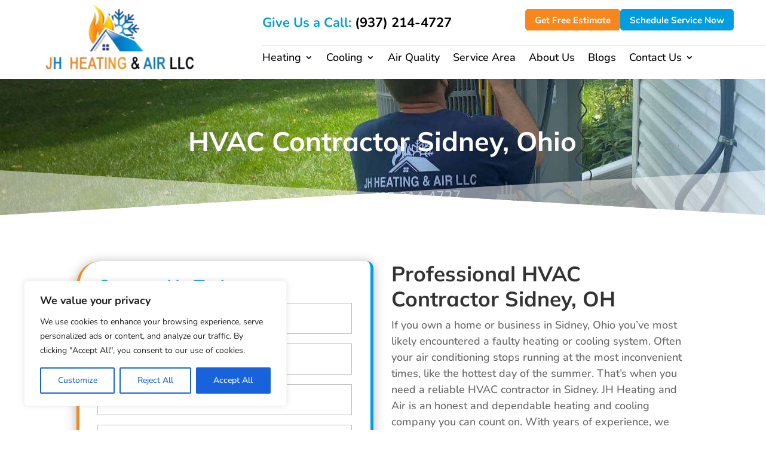

--- FILE ---
content_type: text/html; charset=utf-8
request_url: https://www.google.com/recaptcha/api2/anchor?ar=1&k=6Lf-Qe0qAAAAAEMFkMFtwvMwBXHsGTvJDbChmcU8&co=aHR0cHM6Ly9qaGhlYXRpbmdhbmRhaXIuY29tOjQ0Mw..&hl=en&v=PoyoqOPhxBO7pBk68S4YbpHZ&theme=light&size=normal&anchor-ms=20000&execute-ms=30000&cb=139l3nr9gkjp
body_size: 49517
content:
<!DOCTYPE HTML><html dir="ltr" lang="en"><head><meta http-equiv="Content-Type" content="text/html; charset=UTF-8">
<meta http-equiv="X-UA-Compatible" content="IE=edge">
<title>reCAPTCHA</title>
<style type="text/css">
/* cyrillic-ext */
@font-face {
  font-family: 'Roboto';
  font-style: normal;
  font-weight: 400;
  font-stretch: 100%;
  src: url(//fonts.gstatic.com/s/roboto/v48/KFO7CnqEu92Fr1ME7kSn66aGLdTylUAMa3GUBHMdazTgWw.woff2) format('woff2');
  unicode-range: U+0460-052F, U+1C80-1C8A, U+20B4, U+2DE0-2DFF, U+A640-A69F, U+FE2E-FE2F;
}
/* cyrillic */
@font-face {
  font-family: 'Roboto';
  font-style: normal;
  font-weight: 400;
  font-stretch: 100%;
  src: url(//fonts.gstatic.com/s/roboto/v48/KFO7CnqEu92Fr1ME7kSn66aGLdTylUAMa3iUBHMdazTgWw.woff2) format('woff2');
  unicode-range: U+0301, U+0400-045F, U+0490-0491, U+04B0-04B1, U+2116;
}
/* greek-ext */
@font-face {
  font-family: 'Roboto';
  font-style: normal;
  font-weight: 400;
  font-stretch: 100%;
  src: url(//fonts.gstatic.com/s/roboto/v48/KFO7CnqEu92Fr1ME7kSn66aGLdTylUAMa3CUBHMdazTgWw.woff2) format('woff2');
  unicode-range: U+1F00-1FFF;
}
/* greek */
@font-face {
  font-family: 'Roboto';
  font-style: normal;
  font-weight: 400;
  font-stretch: 100%;
  src: url(//fonts.gstatic.com/s/roboto/v48/KFO7CnqEu92Fr1ME7kSn66aGLdTylUAMa3-UBHMdazTgWw.woff2) format('woff2');
  unicode-range: U+0370-0377, U+037A-037F, U+0384-038A, U+038C, U+038E-03A1, U+03A3-03FF;
}
/* math */
@font-face {
  font-family: 'Roboto';
  font-style: normal;
  font-weight: 400;
  font-stretch: 100%;
  src: url(//fonts.gstatic.com/s/roboto/v48/KFO7CnqEu92Fr1ME7kSn66aGLdTylUAMawCUBHMdazTgWw.woff2) format('woff2');
  unicode-range: U+0302-0303, U+0305, U+0307-0308, U+0310, U+0312, U+0315, U+031A, U+0326-0327, U+032C, U+032F-0330, U+0332-0333, U+0338, U+033A, U+0346, U+034D, U+0391-03A1, U+03A3-03A9, U+03B1-03C9, U+03D1, U+03D5-03D6, U+03F0-03F1, U+03F4-03F5, U+2016-2017, U+2034-2038, U+203C, U+2040, U+2043, U+2047, U+2050, U+2057, U+205F, U+2070-2071, U+2074-208E, U+2090-209C, U+20D0-20DC, U+20E1, U+20E5-20EF, U+2100-2112, U+2114-2115, U+2117-2121, U+2123-214F, U+2190, U+2192, U+2194-21AE, U+21B0-21E5, U+21F1-21F2, U+21F4-2211, U+2213-2214, U+2216-22FF, U+2308-230B, U+2310, U+2319, U+231C-2321, U+2336-237A, U+237C, U+2395, U+239B-23B7, U+23D0, U+23DC-23E1, U+2474-2475, U+25AF, U+25B3, U+25B7, U+25BD, U+25C1, U+25CA, U+25CC, U+25FB, U+266D-266F, U+27C0-27FF, U+2900-2AFF, U+2B0E-2B11, U+2B30-2B4C, U+2BFE, U+3030, U+FF5B, U+FF5D, U+1D400-1D7FF, U+1EE00-1EEFF;
}
/* symbols */
@font-face {
  font-family: 'Roboto';
  font-style: normal;
  font-weight: 400;
  font-stretch: 100%;
  src: url(//fonts.gstatic.com/s/roboto/v48/KFO7CnqEu92Fr1ME7kSn66aGLdTylUAMaxKUBHMdazTgWw.woff2) format('woff2');
  unicode-range: U+0001-000C, U+000E-001F, U+007F-009F, U+20DD-20E0, U+20E2-20E4, U+2150-218F, U+2190, U+2192, U+2194-2199, U+21AF, U+21E6-21F0, U+21F3, U+2218-2219, U+2299, U+22C4-22C6, U+2300-243F, U+2440-244A, U+2460-24FF, U+25A0-27BF, U+2800-28FF, U+2921-2922, U+2981, U+29BF, U+29EB, U+2B00-2BFF, U+4DC0-4DFF, U+FFF9-FFFB, U+10140-1018E, U+10190-1019C, U+101A0, U+101D0-101FD, U+102E0-102FB, U+10E60-10E7E, U+1D2C0-1D2D3, U+1D2E0-1D37F, U+1F000-1F0FF, U+1F100-1F1AD, U+1F1E6-1F1FF, U+1F30D-1F30F, U+1F315, U+1F31C, U+1F31E, U+1F320-1F32C, U+1F336, U+1F378, U+1F37D, U+1F382, U+1F393-1F39F, U+1F3A7-1F3A8, U+1F3AC-1F3AF, U+1F3C2, U+1F3C4-1F3C6, U+1F3CA-1F3CE, U+1F3D4-1F3E0, U+1F3ED, U+1F3F1-1F3F3, U+1F3F5-1F3F7, U+1F408, U+1F415, U+1F41F, U+1F426, U+1F43F, U+1F441-1F442, U+1F444, U+1F446-1F449, U+1F44C-1F44E, U+1F453, U+1F46A, U+1F47D, U+1F4A3, U+1F4B0, U+1F4B3, U+1F4B9, U+1F4BB, U+1F4BF, U+1F4C8-1F4CB, U+1F4D6, U+1F4DA, U+1F4DF, U+1F4E3-1F4E6, U+1F4EA-1F4ED, U+1F4F7, U+1F4F9-1F4FB, U+1F4FD-1F4FE, U+1F503, U+1F507-1F50B, U+1F50D, U+1F512-1F513, U+1F53E-1F54A, U+1F54F-1F5FA, U+1F610, U+1F650-1F67F, U+1F687, U+1F68D, U+1F691, U+1F694, U+1F698, U+1F6AD, U+1F6B2, U+1F6B9-1F6BA, U+1F6BC, U+1F6C6-1F6CF, U+1F6D3-1F6D7, U+1F6E0-1F6EA, U+1F6F0-1F6F3, U+1F6F7-1F6FC, U+1F700-1F7FF, U+1F800-1F80B, U+1F810-1F847, U+1F850-1F859, U+1F860-1F887, U+1F890-1F8AD, U+1F8B0-1F8BB, U+1F8C0-1F8C1, U+1F900-1F90B, U+1F93B, U+1F946, U+1F984, U+1F996, U+1F9E9, U+1FA00-1FA6F, U+1FA70-1FA7C, U+1FA80-1FA89, U+1FA8F-1FAC6, U+1FACE-1FADC, U+1FADF-1FAE9, U+1FAF0-1FAF8, U+1FB00-1FBFF;
}
/* vietnamese */
@font-face {
  font-family: 'Roboto';
  font-style: normal;
  font-weight: 400;
  font-stretch: 100%;
  src: url(//fonts.gstatic.com/s/roboto/v48/KFO7CnqEu92Fr1ME7kSn66aGLdTylUAMa3OUBHMdazTgWw.woff2) format('woff2');
  unicode-range: U+0102-0103, U+0110-0111, U+0128-0129, U+0168-0169, U+01A0-01A1, U+01AF-01B0, U+0300-0301, U+0303-0304, U+0308-0309, U+0323, U+0329, U+1EA0-1EF9, U+20AB;
}
/* latin-ext */
@font-face {
  font-family: 'Roboto';
  font-style: normal;
  font-weight: 400;
  font-stretch: 100%;
  src: url(//fonts.gstatic.com/s/roboto/v48/KFO7CnqEu92Fr1ME7kSn66aGLdTylUAMa3KUBHMdazTgWw.woff2) format('woff2');
  unicode-range: U+0100-02BA, U+02BD-02C5, U+02C7-02CC, U+02CE-02D7, U+02DD-02FF, U+0304, U+0308, U+0329, U+1D00-1DBF, U+1E00-1E9F, U+1EF2-1EFF, U+2020, U+20A0-20AB, U+20AD-20C0, U+2113, U+2C60-2C7F, U+A720-A7FF;
}
/* latin */
@font-face {
  font-family: 'Roboto';
  font-style: normal;
  font-weight: 400;
  font-stretch: 100%;
  src: url(//fonts.gstatic.com/s/roboto/v48/KFO7CnqEu92Fr1ME7kSn66aGLdTylUAMa3yUBHMdazQ.woff2) format('woff2');
  unicode-range: U+0000-00FF, U+0131, U+0152-0153, U+02BB-02BC, U+02C6, U+02DA, U+02DC, U+0304, U+0308, U+0329, U+2000-206F, U+20AC, U+2122, U+2191, U+2193, U+2212, U+2215, U+FEFF, U+FFFD;
}
/* cyrillic-ext */
@font-face {
  font-family: 'Roboto';
  font-style: normal;
  font-weight: 500;
  font-stretch: 100%;
  src: url(//fonts.gstatic.com/s/roboto/v48/KFO7CnqEu92Fr1ME7kSn66aGLdTylUAMa3GUBHMdazTgWw.woff2) format('woff2');
  unicode-range: U+0460-052F, U+1C80-1C8A, U+20B4, U+2DE0-2DFF, U+A640-A69F, U+FE2E-FE2F;
}
/* cyrillic */
@font-face {
  font-family: 'Roboto';
  font-style: normal;
  font-weight: 500;
  font-stretch: 100%;
  src: url(//fonts.gstatic.com/s/roboto/v48/KFO7CnqEu92Fr1ME7kSn66aGLdTylUAMa3iUBHMdazTgWw.woff2) format('woff2');
  unicode-range: U+0301, U+0400-045F, U+0490-0491, U+04B0-04B1, U+2116;
}
/* greek-ext */
@font-face {
  font-family: 'Roboto';
  font-style: normal;
  font-weight: 500;
  font-stretch: 100%;
  src: url(//fonts.gstatic.com/s/roboto/v48/KFO7CnqEu92Fr1ME7kSn66aGLdTylUAMa3CUBHMdazTgWw.woff2) format('woff2');
  unicode-range: U+1F00-1FFF;
}
/* greek */
@font-face {
  font-family: 'Roboto';
  font-style: normal;
  font-weight: 500;
  font-stretch: 100%;
  src: url(//fonts.gstatic.com/s/roboto/v48/KFO7CnqEu92Fr1ME7kSn66aGLdTylUAMa3-UBHMdazTgWw.woff2) format('woff2');
  unicode-range: U+0370-0377, U+037A-037F, U+0384-038A, U+038C, U+038E-03A1, U+03A3-03FF;
}
/* math */
@font-face {
  font-family: 'Roboto';
  font-style: normal;
  font-weight: 500;
  font-stretch: 100%;
  src: url(//fonts.gstatic.com/s/roboto/v48/KFO7CnqEu92Fr1ME7kSn66aGLdTylUAMawCUBHMdazTgWw.woff2) format('woff2');
  unicode-range: U+0302-0303, U+0305, U+0307-0308, U+0310, U+0312, U+0315, U+031A, U+0326-0327, U+032C, U+032F-0330, U+0332-0333, U+0338, U+033A, U+0346, U+034D, U+0391-03A1, U+03A3-03A9, U+03B1-03C9, U+03D1, U+03D5-03D6, U+03F0-03F1, U+03F4-03F5, U+2016-2017, U+2034-2038, U+203C, U+2040, U+2043, U+2047, U+2050, U+2057, U+205F, U+2070-2071, U+2074-208E, U+2090-209C, U+20D0-20DC, U+20E1, U+20E5-20EF, U+2100-2112, U+2114-2115, U+2117-2121, U+2123-214F, U+2190, U+2192, U+2194-21AE, U+21B0-21E5, U+21F1-21F2, U+21F4-2211, U+2213-2214, U+2216-22FF, U+2308-230B, U+2310, U+2319, U+231C-2321, U+2336-237A, U+237C, U+2395, U+239B-23B7, U+23D0, U+23DC-23E1, U+2474-2475, U+25AF, U+25B3, U+25B7, U+25BD, U+25C1, U+25CA, U+25CC, U+25FB, U+266D-266F, U+27C0-27FF, U+2900-2AFF, U+2B0E-2B11, U+2B30-2B4C, U+2BFE, U+3030, U+FF5B, U+FF5D, U+1D400-1D7FF, U+1EE00-1EEFF;
}
/* symbols */
@font-face {
  font-family: 'Roboto';
  font-style: normal;
  font-weight: 500;
  font-stretch: 100%;
  src: url(//fonts.gstatic.com/s/roboto/v48/KFO7CnqEu92Fr1ME7kSn66aGLdTylUAMaxKUBHMdazTgWw.woff2) format('woff2');
  unicode-range: U+0001-000C, U+000E-001F, U+007F-009F, U+20DD-20E0, U+20E2-20E4, U+2150-218F, U+2190, U+2192, U+2194-2199, U+21AF, U+21E6-21F0, U+21F3, U+2218-2219, U+2299, U+22C4-22C6, U+2300-243F, U+2440-244A, U+2460-24FF, U+25A0-27BF, U+2800-28FF, U+2921-2922, U+2981, U+29BF, U+29EB, U+2B00-2BFF, U+4DC0-4DFF, U+FFF9-FFFB, U+10140-1018E, U+10190-1019C, U+101A0, U+101D0-101FD, U+102E0-102FB, U+10E60-10E7E, U+1D2C0-1D2D3, U+1D2E0-1D37F, U+1F000-1F0FF, U+1F100-1F1AD, U+1F1E6-1F1FF, U+1F30D-1F30F, U+1F315, U+1F31C, U+1F31E, U+1F320-1F32C, U+1F336, U+1F378, U+1F37D, U+1F382, U+1F393-1F39F, U+1F3A7-1F3A8, U+1F3AC-1F3AF, U+1F3C2, U+1F3C4-1F3C6, U+1F3CA-1F3CE, U+1F3D4-1F3E0, U+1F3ED, U+1F3F1-1F3F3, U+1F3F5-1F3F7, U+1F408, U+1F415, U+1F41F, U+1F426, U+1F43F, U+1F441-1F442, U+1F444, U+1F446-1F449, U+1F44C-1F44E, U+1F453, U+1F46A, U+1F47D, U+1F4A3, U+1F4B0, U+1F4B3, U+1F4B9, U+1F4BB, U+1F4BF, U+1F4C8-1F4CB, U+1F4D6, U+1F4DA, U+1F4DF, U+1F4E3-1F4E6, U+1F4EA-1F4ED, U+1F4F7, U+1F4F9-1F4FB, U+1F4FD-1F4FE, U+1F503, U+1F507-1F50B, U+1F50D, U+1F512-1F513, U+1F53E-1F54A, U+1F54F-1F5FA, U+1F610, U+1F650-1F67F, U+1F687, U+1F68D, U+1F691, U+1F694, U+1F698, U+1F6AD, U+1F6B2, U+1F6B9-1F6BA, U+1F6BC, U+1F6C6-1F6CF, U+1F6D3-1F6D7, U+1F6E0-1F6EA, U+1F6F0-1F6F3, U+1F6F7-1F6FC, U+1F700-1F7FF, U+1F800-1F80B, U+1F810-1F847, U+1F850-1F859, U+1F860-1F887, U+1F890-1F8AD, U+1F8B0-1F8BB, U+1F8C0-1F8C1, U+1F900-1F90B, U+1F93B, U+1F946, U+1F984, U+1F996, U+1F9E9, U+1FA00-1FA6F, U+1FA70-1FA7C, U+1FA80-1FA89, U+1FA8F-1FAC6, U+1FACE-1FADC, U+1FADF-1FAE9, U+1FAF0-1FAF8, U+1FB00-1FBFF;
}
/* vietnamese */
@font-face {
  font-family: 'Roboto';
  font-style: normal;
  font-weight: 500;
  font-stretch: 100%;
  src: url(//fonts.gstatic.com/s/roboto/v48/KFO7CnqEu92Fr1ME7kSn66aGLdTylUAMa3OUBHMdazTgWw.woff2) format('woff2');
  unicode-range: U+0102-0103, U+0110-0111, U+0128-0129, U+0168-0169, U+01A0-01A1, U+01AF-01B0, U+0300-0301, U+0303-0304, U+0308-0309, U+0323, U+0329, U+1EA0-1EF9, U+20AB;
}
/* latin-ext */
@font-face {
  font-family: 'Roboto';
  font-style: normal;
  font-weight: 500;
  font-stretch: 100%;
  src: url(//fonts.gstatic.com/s/roboto/v48/KFO7CnqEu92Fr1ME7kSn66aGLdTylUAMa3KUBHMdazTgWw.woff2) format('woff2');
  unicode-range: U+0100-02BA, U+02BD-02C5, U+02C7-02CC, U+02CE-02D7, U+02DD-02FF, U+0304, U+0308, U+0329, U+1D00-1DBF, U+1E00-1E9F, U+1EF2-1EFF, U+2020, U+20A0-20AB, U+20AD-20C0, U+2113, U+2C60-2C7F, U+A720-A7FF;
}
/* latin */
@font-face {
  font-family: 'Roboto';
  font-style: normal;
  font-weight: 500;
  font-stretch: 100%;
  src: url(//fonts.gstatic.com/s/roboto/v48/KFO7CnqEu92Fr1ME7kSn66aGLdTylUAMa3yUBHMdazQ.woff2) format('woff2');
  unicode-range: U+0000-00FF, U+0131, U+0152-0153, U+02BB-02BC, U+02C6, U+02DA, U+02DC, U+0304, U+0308, U+0329, U+2000-206F, U+20AC, U+2122, U+2191, U+2193, U+2212, U+2215, U+FEFF, U+FFFD;
}
/* cyrillic-ext */
@font-face {
  font-family: 'Roboto';
  font-style: normal;
  font-weight: 900;
  font-stretch: 100%;
  src: url(//fonts.gstatic.com/s/roboto/v48/KFO7CnqEu92Fr1ME7kSn66aGLdTylUAMa3GUBHMdazTgWw.woff2) format('woff2');
  unicode-range: U+0460-052F, U+1C80-1C8A, U+20B4, U+2DE0-2DFF, U+A640-A69F, U+FE2E-FE2F;
}
/* cyrillic */
@font-face {
  font-family: 'Roboto';
  font-style: normal;
  font-weight: 900;
  font-stretch: 100%;
  src: url(//fonts.gstatic.com/s/roboto/v48/KFO7CnqEu92Fr1ME7kSn66aGLdTylUAMa3iUBHMdazTgWw.woff2) format('woff2');
  unicode-range: U+0301, U+0400-045F, U+0490-0491, U+04B0-04B1, U+2116;
}
/* greek-ext */
@font-face {
  font-family: 'Roboto';
  font-style: normal;
  font-weight: 900;
  font-stretch: 100%;
  src: url(//fonts.gstatic.com/s/roboto/v48/KFO7CnqEu92Fr1ME7kSn66aGLdTylUAMa3CUBHMdazTgWw.woff2) format('woff2');
  unicode-range: U+1F00-1FFF;
}
/* greek */
@font-face {
  font-family: 'Roboto';
  font-style: normal;
  font-weight: 900;
  font-stretch: 100%;
  src: url(//fonts.gstatic.com/s/roboto/v48/KFO7CnqEu92Fr1ME7kSn66aGLdTylUAMa3-UBHMdazTgWw.woff2) format('woff2');
  unicode-range: U+0370-0377, U+037A-037F, U+0384-038A, U+038C, U+038E-03A1, U+03A3-03FF;
}
/* math */
@font-face {
  font-family: 'Roboto';
  font-style: normal;
  font-weight: 900;
  font-stretch: 100%;
  src: url(//fonts.gstatic.com/s/roboto/v48/KFO7CnqEu92Fr1ME7kSn66aGLdTylUAMawCUBHMdazTgWw.woff2) format('woff2');
  unicode-range: U+0302-0303, U+0305, U+0307-0308, U+0310, U+0312, U+0315, U+031A, U+0326-0327, U+032C, U+032F-0330, U+0332-0333, U+0338, U+033A, U+0346, U+034D, U+0391-03A1, U+03A3-03A9, U+03B1-03C9, U+03D1, U+03D5-03D6, U+03F0-03F1, U+03F4-03F5, U+2016-2017, U+2034-2038, U+203C, U+2040, U+2043, U+2047, U+2050, U+2057, U+205F, U+2070-2071, U+2074-208E, U+2090-209C, U+20D0-20DC, U+20E1, U+20E5-20EF, U+2100-2112, U+2114-2115, U+2117-2121, U+2123-214F, U+2190, U+2192, U+2194-21AE, U+21B0-21E5, U+21F1-21F2, U+21F4-2211, U+2213-2214, U+2216-22FF, U+2308-230B, U+2310, U+2319, U+231C-2321, U+2336-237A, U+237C, U+2395, U+239B-23B7, U+23D0, U+23DC-23E1, U+2474-2475, U+25AF, U+25B3, U+25B7, U+25BD, U+25C1, U+25CA, U+25CC, U+25FB, U+266D-266F, U+27C0-27FF, U+2900-2AFF, U+2B0E-2B11, U+2B30-2B4C, U+2BFE, U+3030, U+FF5B, U+FF5D, U+1D400-1D7FF, U+1EE00-1EEFF;
}
/* symbols */
@font-face {
  font-family: 'Roboto';
  font-style: normal;
  font-weight: 900;
  font-stretch: 100%;
  src: url(//fonts.gstatic.com/s/roboto/v48/KFO7CnqEu92Fr1ME7kSn66aGLdTylUAMaxKUBHMdazTgWw.woff2) format('woff2');
  unicode-range: U+0001-000C, U+000E-001F, U+007F-009F, U+20DD-20E0, U+20E2-20E4, U+2150-218F, U+2190, U+2192, U+2194-2199, U+21AF, U+21E6-21F0, U+21F3, U+2218-2219, U+2299, U+22C4-22C6, U+2300-243F, U+2440-244A, U+2460-24FF, U+25A0-27BF, U+2800-28FF, U+2921-2922, U+2981, U+29BF, U+29EB, U+2B00-2BFF, U+4DC0-4DFF, U+FFF9-FFFB, U+10140-1018E, U+10190-1019C, U+101A0, U+101D0-101FD, U+102E0-102FB, U+10E60-10E7E, U+1D2C0-1D2D3, U+1D2E0-1D37F, U+1F000-1F0FF, U+1F100-1F1AD, U+1F1E6-1F1FF, U+1F30D-1F30F, U+1F315, U+1F31C, U+1F31E, U+1F320-1F32C, U+1F336, U+1F378, U+1F37D, U+1F382, U+1F393-1F39F, U+1F3A7-1F3A8, U+1F3AC-1F3AF, U+1F3C2, U+1F3C4-1F3C6, U+1F3CA-1F3CE, U+1F3D4-1F3E0, U+1F3ED, U+1F3F1-1F3F3, U+1F3F5-1F3F7, U+1F408, U+1F415, U+1F41F, U+1F426, U+1F43F, U+1F441-1F442, U+1F444, U+1F446-1F449, U+1F44C-1F44E, U+1F453, U+1F46A, U+1F47D, U+1F4A3, U+1F4B0, U+1F4B3, U+1F4B9, U+1F4BB, U+1F4BF, U+1F4C8-1F4CB, U+1F4D6, U+1F4DA, U+1F4DF, U+1F4E3-1F4E6, U+1F4EA-1F4ED, U+1F4F7, U+1F4F9-1F4FB, U+1F4FD-1F4FE, U+1F503, U+1F507-1F50B, U+1F50D, U+1F512-1F513, U+1F53E-1F54A, U+1F54F-1F5FA, U+1F610, U+1F650-1F67F, U+1F687, U+1F68D, U+1F691, U+1F694, U+1F698, U+1F6AD, U+1F6B2, U+1F6B9-1F6BA, U+1F6BC, U+1F6C6-1F6CF, U+1F6D3-1F6D7, U+1F6E0-1F6EA, U+1F6F0-1F6F3, U+1F6F7-1F6FC, U+1F700-1F7FF, U+1F800-1F80B, U+1F810-1F847, U+1F850-1F859, U+1F860-1F887, U+1F890-1F8AD, U+1F8B0-1F8BB, U+1F8C0-1F8C1, U+1F900-1F90B, U+1F93B, U+1F946, U+1F984, U+1F996, U+1F9E9, U+1FA00-1FA6F, U+1FA70-1FA7C, U+1FA80-1FA89, U+1FA8F-1FAC6, U+1FACE-1FADC, U+1FADF-1FAE9, U+1FAF0-1FAF8, U+1FB00-1FBFF;
}
/* vietnamese */
@font-face {
  font-family: 'Roboto';
  font-style: normal;
  font-weight: 900;
  font-stretch: 100%;
  src: url(//fonts.gstatic.com/s/roboto/v48/KFO7CnqEu92Fr1ME7kSn66aGLdTylUAMa3OUBHMdazTgWw.woff2) format('woff2');
  unicode-range: U+0102-0103, U+0110-0111, U+0128-0129, U+0168-0169, U+01A0-01A1, U+01AF-01B0, U+0300-0301, U+0303-0304, U+0308-0309, U+0323, U+0329, U+1EA0-1EF9, U+20AB;
}
/* latin-ext */
@font-face {
  font-family: 'Roboto';
  font-style: normal;
  font-weight: 900;
  font-stretch: 100%;
  src: url(//fonts.gstatic.com/s/roboto/v48/KFO7CnqEu92Fr1ME7kSn66aGLdTylUAMa3KUBHMdazTgWw.woff2) format('woff2');
  unicode-range: U+0100-02BA, U+02BD-02C5, U+02C7-02CC, U+02CE-02D7, U+02DD-02FF, U+0304, U+0308, U+0329, U+1D00-1DBF, U+1E00-1E9F, U+1EF2-1EFF, U+2020, U+20A0-20AB, U+20AD-20C0, U+2113, U+2C60-2C7F, U+A720-A7FF;
}
/* latin */
@font-face {
  font-family: 'Roboto';
  font-style: normal;
  font-weight: 900;
  font-stretch: 100%;
  src: url(//fonts.gstatic.com/s/roboto/v48/KFO7CnqEu92Fr1ME7kSn66aGLdTylUAMa3yUBHMdazQ.woff2) format('woff2');
  unicode-range: U+0000-00FF, U+0131, U+0152-0153, U+02BB-02BC, U+02C6, U+02DA, U+02DC, U+0304, U+0308, U+0329, U+2000-206F, U+20AC, U+2122, U+2191, U+2193, U+2212, U+2215, U+FEFF, U+FFFD;
}

</style>
<link rel="stylesheet" type="text/css" href="https://www.gstatic.com/recaptcha/releases/PoyoqOPhxBO7pBk68S4YbpHZ/styles__ltr.css">
<script nonce="mV8RBRvS9PuPJmUiNxJVkQ" type="text/javascript">window['__recaptcha_api'] = 'https://www.google.com/recaptcha/api2/';</script>
<script type="text/javascript" src="https://www.gstatic.com/recaptcha/releases/PoyoqOPhxBO7pBk68S4YbpHZ/recaptcha__en.js" nonce="mV8RBRvS9PuPJmUiNxJVkQ">
      
    </script></head>
<body><div id="rc-anchor-alert" class="rc-anchor-alert"></div>
<input type="hidden" id="recaptcha-token" value="[base64]">
<script type="text/javascript" nonce="mV8RBRvS9PuPJmUiNxJVkQ">
      recaptcha.anchor.Main.init("[\x22ainput\x22,[\x22bgdata\x22,\x22\x22,\[base64]/[base64]/[base64]/[base64]/[base64]/[base64]/[base64]/[base64]/[base64]/[base64]\\u003d\x22,\[base64]\\u003d\x22,\x22woYVPzk/w7VAYMK7w5RcwpHCvsKuGVvCrsK0Wiscw7ciw617STPCvMOYIEPDuTcWCDw4aBIYwodsWjTDlAPDqcKhPSh3BMK5BsKSwrVHWhbDgEjCkGI/w4oVUHLDkMO/woTDrgLDlcOKccOdw5c9GgB/Kh3Dpz1CwrfDh8OUGzfDssKPLARdPcOAw7HDlsKiw6/[base64]/[base64]/[base64]/DhnpZwqbCi8KudcOUUsOmw73DpwzCkHBVw4TDicKoLBLDokcqaCLCjUoCNCJHckzCh2ZawrQOwoknTxVQwpRSLsK8SMKkM8OawpfCu8Kxwq/CnFrChD5cw6VPw7wWKjnClGrCpVMhLsOGw7siVCXDi8O4T8KJBcKwa8KxEMOTw6nDqmDChHvDh0U3McK7YMOqGcOYw4VYDSN7w4xPaQREasO+Z3RDasK5ZWkdw5zCqD8mZzJiPsOAwqsqUiPCrsOOMMO2wp3DnjY4T8Ohw5gFQ8O5aToKwrFCQB/DrcOzMMOHwpzDgnDDkE0dw5tYVsKMwpjCuUBkW8OtwqZIGcKbwqRUw6PCvcKoLwvCt8K6bkvDpAYGw64/[base64]/w7s+w6Yww61qQVDDiydqwr4tw7BpwrbDqMK/BcOKwqfDpAxyw4YLSsOjannCmw9ww4QyIUMww5TCtW1VUMKhcMO0c8K1F8KqakPCmFTDg8OAFsKNJA/CjUvDkMKuGcOZw5pQU8Ksd8KRw5XCkMOhwp4NS8Ouwr3CpwHCuMOiwqvDtcKxPQ4dIAXChRfDsHVQFcKoRT7DjMKswqwXDjhewqnCjMKvJi/DpVEAw7LCmCkbfMKIScKbwpNOwrIKRhAIw5TCqDfCrsOGNkABIzkmeTzCosOZaGDDgm3Ch0JiX8Oww4zDmcKjBgU7w6ocwqTCtxg4eUzCmgsDw4VVwoB7Mm0OL8K0woPDv8KMwpFbw5nDr8KACi7Cv8O/wr5HwoPCnUHCpsOZBDbCvcKxwrl2w5Mbwo7CvsKLw5wCw4rCqlDDhsOIwohsMCXCt8KVejLDgkI6S0LCssOtDsK9WMOAw6R7GcOEw613S0xPKSLCoyo0GBp0w65dTnM9VjYDS3s3w7kUw60DwqQbwrrDuhdCw4o/w4NJQMOBw7MsIMK/GcOow755w4lRTWlhwo1GNcKgw4VMw6rDnlhAw61GV8KeRBt/[base64]/AjPDkyU3G8K/w7Utw7LDpMKqw5HDoMOyw6YVw6ERLsOQwqsgw6VuD8OPw4PCpVfCmcO4w5fDgMO8PMKgWsOqwrhxC8OIWsOkcXXCo8Ktw4PDmhrCiMKewrUvwrfCjcKFwqbCgil8wqnDpsKaOMOmR8KsAsKcBMKjw5xxw4TDmcOJwp7ChsKdwoPDucOmNMK/w6wEwotpMsK2w6MHwq7DoyghfXgnw759wqRSKiV4QcOewrbDlMKtw6jCrTHDjx8AJ8OIccOtT8Oow5DCsMOeUx/DumBNJx/[base64]/TcOnJcK/wpnCo8K9wr7DoQ9gw5XCsMKTAMKfR8KwY8KJGXrCr0fDh8OgNMKWMBYAwo5hwpXCvWrDmG4cFsOuS2vDnnJcwr8QJRvDvwnCtgzCqlfDuMOaw7/DmsOnwpLConjDk2jCl8KXwqVaeMKUw4E3w4/Cl0tSwo56Py/CunjDgcKUwoEFVGLCogXDo8KbQ2jDnU0SC3I5woUsDcKDw5vCjMOBTsKvRjJ6SyYzwoYSw4nCusOlBUtAXsKQw4tDw7RSYjcXI1nDt8KORicJdVfCn8ORwp/ChH/DtsKiSiBgWjzDkcKnAyDCk8OOw4nDnAjDpxUUXcKFwpBXw7HDlCAAwoLDm1ZjBcOmw5AuwrwawrBkC8KQMMKbQMKyOMK8wrQZw6Edw7ErAsKmLsK9UMOXw7HCs8KywrvDlANSw6/DkmgyRcOAU8KBacKuccOxTxYvR8Opw6LDhcO4wp/CscKdenhmdcKWGV93wrjDtMKNwpbChsOmKcOrEkVwaAw3X05wdMKRYsK5woTChsKIwoACw4zDqsK+w6hFVcKLMsOkccORwop+w4HCjsOBwr/[base64]/w6U+Kx/[base64]/Coz4WUMKjfkjCtMOvMsKMRHtVM8Ojw5gTw48Yw73DmizDhAJiwoQBY0XCs8Obw57DscKKwqAYb2Aqw7xgw5bDjMOVw5Y5wosBwojCpGgQw7Ngw71Gw5Eyw6BBw7/CisKeOXLCs11+wrRXXV0kwqPCrMOrHMOmE3DCq8OSaMKZw6fDksOXLMK1w6/DmMOuwrBgw54VL8Krw7EjwrUyD0pcdm9wHMKIU0PDvcK3VsOidsOCwrUIw7JqSQIoaMOOwo/DlylfKMKfw6PCt8Opwo3Dvwsvwp7Ctk5rwoA6w49Yw7XDk8OqwrA1fMKzPU0KSRjCgnxhw6ZyHXV7w6/CucKLw7fCnHMnw5PDgcKWMCTCmcKkw7jDpMO7wozCpE3DpcKveMOGP8KWwrDCoMKdw6bCt8KvworCl8ORwqUYUxMMw5LDs0bCvHl6T8ORIcOjwrTChsKbw6sywrTDgMKhw7MUETJzVXVUwqNqwp3DqMOTZcOXQjfCn8OWwoDDhsOzCsODc8O4PcK9fMKoRgrDpQfCpS/Dg1LChMOpNhLDjXXDpMKtw5BzwpXDlgpVw7HDr8ObQsK4YFtPa10ywpo/dcKewp/DoFBxCsKDwrIDw7EoE13Ch3dcdSYVAy7Ctl11YhjDtRXDhFZsw5rDnXVVw47Ct8KIcURKwoXCjsKdw7Niw6trw5VmcMOGw7/CrAbCngTCkiRAwrfDs3DDh8O+woQYwoRsT8Ojwr/Dj8Ocwrlgwppaw5jCgD3CpDd0fybCl8OJw7/CnsK+N8ODw5HDu3nDhMOoS8KgBX0Pw4PCtMOaEX8rYcK2Ay8/woszw7kMw4ETCcOjLQnDssKrw4IaFcK5ciYjw7YawrbCiSVjRcOgA3LCp8KuNHrCu8KTCwVCw6J6w7onIMKxw5jCtcK0f8OBeAE9w57DpcOOw601PsKgwpABw7/[base64]/DixjCocKUFCrClCE0JsK3A1XDjsOCA2TDjcOxScOnBBU/w4/DisK4YT3ClMOac0/[base64]/Dq0DDpMOvDn/Dti/CphDDgktVbEkpQTkKw598F8OhfMOkw4IFVUnCqMOxw5XCnxnCkMOwUBxpLxTDucKNwrQLw7gswqTDi2ZRYcO4C8K+Q2TCszAWwqjDlsK0wr0EwqFjdsO1wo1Pwo8uwo5FasK/w63CusKsBsO1LmjChi9/[base64]/w5gNdMOlch/Dq8OMPyJ/w7weQ0ExTsOAJ8OXPnfDjWkiRGbDqWtaw7QLIkLDq8KgCMOgwpDCnljCoMOlwoPCj8KTPEYXwr7CgMOzwqwlwqUrH8KrJcONSsOYw5R2wqfDiwzDr8O1OhTCqzfCp8KoY0XChsOsWMOpw5HCmcO0wqwiwosHZk7CocK8GAErw4/CjxrCsQPDsnNgTgp3wp7CpVw4ADrDp1vDj8OfUgV8w7NjNiAhfsKvDMOmMXfCtmPCjMOYw6Yjw4JwZFB4w4xlw6zDvC3CjXw6P8OTJ2MdwrJPbMKtYcOiw6XCnDdMwpVtw4/[base64]/CssKqw60MRcK6wp/[base64]/[base64]/w60Zw7jDr8OVdhI4w7cPdMK/TSPDoMOVCMKeTwhnw6jDtQ3Dt8KgY0UXRsOIw7nCkhBUwprDpcO/[base64]/DsWwgNE5mw6PCv8KNw6l+wrQYMcKowpc+wpDCtcOKw5bDghrDssKXw7fCgmYfKXvCncO+w6QHUMOxw7hewrLDojsAw51STVFmOMODwr1wwoDCosK7wolLWcK0CsKJXMKCOi9hw40Cw4/CisOZw5DCl1/DoGBXemwUw5vCijk5w59bEcKjwoB1QMOwGx18RHE2XsKQw6DCkAchI8KIw4hfZ8OTRcK8wqHDgHcCw5rCssKRwqtUw4k8W8KZw4/ChgbCvMOKw4/[base64]/DglzDrCMiwobCqW7Dni8nAMOlNcKIwpXDpgbCmgnDnMKdwoMgwpxdKsO8w5s+w5s5ZMKywoQSEcO0ek1mWcOeOsOnEyJfw4Eaw7zCpcKxwqJlwo7DuRDDux5kVz7CszHDpsKUw6NRwq/DshrDtRYswoPDpsKYw5TCllYYwo/DqWXCu8KRacKEw5fDo8Kwwo/[base64]/w5/[base64]/DtRARG8KuQ0wHwpxrwpvCkh3ConzCtVzDoMOBwpQPw5J8wr7CksOWWMOVehrCusKmwrcxw6NJw7pTw7ppw5ZuwrxMw5wvAXpZwqMEKm9Qd2/Csj1vw5XDi8Khw6HCnMKCFMOrMsOxw45+woVtRkvCiDwdH3QcwqrDugUCw5HDjcKYw4oLcxJzwqvCscKdbH/CjsKQHsOmGiXDqGEyDhjDuMOfY2pFZMKuEm3DssKrKMKoIQ7DvDQiw5fDm8OHIsODworDkyXCvMK3a2jCjlZ6w5R/[base64]/CmEJEcyMhw4nDhsOAwocywokkw7DDpMK3BDDCtsKywqZmwrYpEcOHSSfCnsOCwpPCr8O4wpvDp10sw7rDuxskwp4EUAfCqcOoKCBbAhw/[base64]/w43Ck8OKwrLCo091wqgxw4UywpjClcKncUbCmgXClsKPY2AUwoRZw5R6OsKeBgEowoDDucKaw70XcB0jScO3XcKsIcOaVCoywqFjw5V+NMKwZsOifMOWe8O8wrdQw4TCoMOgw7XClStjD8ONw5odw6zClMK9wrcIwpB1KltEVcOrwrc/w7AdByjDt2zCrsOkNSzDjcOHwrPCvSfCniBNW20tGA7Crn/[base64]/[base64]/Cr8OGw7XDtcKxNCkpWcOAwpXCtyLDr8K7HmdEw6ccwqjDs2bDmlZMMcOhw6vCiMOgLUvDgMK/czbDs8OGFybCvMKbHVfCnn47PcK0WMOnwrLCjcKIwoLCnArDn8KDwr4MfsO/wpcpwqLCrn7CmRfDr8KpBBbCkgzCoMOjDm/Cs8ONw53CmRgYDsO7bQTDjcKub8OrVsKKw482wp14wonCq8KfwrXDlMOIwqYtw4nCssO7worCtFrCpX41GWBPNBFUwpsHPMOLwqEhwpbDiVFXLi/Cpngxw5Y0wr9cw6zDoRbChlwYw7XCqHo9woTDrRLDkG4Zw7NXw6FSw4gSO2vCocOzUsOewrTCj8OVwrp5wqNhQjIgDjBiAQzCiDk+IsOtwq3CkCc/Ny/Dmgg6bcKFw67DosK7U8Osw450w7YEwr3Cqh0nw6RwPlZGbDgHIcOfMMOOwoxiwrvDjcKXwpxLKcKGwo5EBcOawoMqPAoEw6t4wrvChMKmDsO6wqPDtsOJw5bCuMO2XR4JSnzCsR0nAcO1wpjClQbDjSnCjz/CucOWw7gyLTvCu3jDh8Kre8Kbw5o+w7EKw7DCi8Otwr9AeBPCthd7UCI7woXDmcKlJsOqwojCiw5qwq8VPzLDisKoVsOfbMKbYMKcwqLCgGMIw4zCnsKYwohewpLCpU/Di8KYTsO4w7YowrHClSjCuHVWRBbCrcKrw4VCbE7Cp17DjMKkdF7DjScWYjfDsSPDucOAw5wiHRJ8C8O7w6XCkG5QwoLDjsOkw4w2wpZWw6g6wp0SNcKnwrXCuMO/w48lEk5DXcKReznClMOlUcKdw6ltw4ZSwr4IGmgPwpDClMOnw47Dh28ow5tcwphNw6QgwpjCoUHCpRPDvMKGVCnDnMOPfi/CtMKTNmfDh8O6aWNaXHVowpDDhR0QwqA2w7Rlw4QGwqNCRRbColwmK8KYw6nCgsOHTcKNcjXCpFQKw7c9w4rCj8O1aGBew5LDmcKpA0fDt8Kyw4XCtUXDsMKNwoQoN8KTw4tJew/Dt8KUwp/DpT/CkRzDssOHGF3CocOoQV7DgMK+w4g3wr3CoTF+wpTDr1nDshPDr8OLw7DDpzQlw4PDh8OawqvDkFDCmMKsw6/DpMOqd8KOH0kRMsOpbWR8bXcPw4NXw4LDkwHCt3LDmcOZOz7DvlDCssOyDsOnwrDDp8O2w7w1w6fDumXCnGItFT0cw7rDkgHDhMO+w5zCs8KJeMOTw7oRNFpPwpsxQnhaEiFQEcOrCiLDusKVNwUCwpZMw6nDqMK7aMKRYxDCsjN3w40HcnjCtGI/[base64]/DAjChwxUPsOEFgvDp8OAwotjFVbCrlXDiS7CkcKsHsKeIMKmw4XDtsO6wosrCRpXwprCn8O+BcOkBiMhw6o9w6HCiQoAw7zCnsKfwr/CvsOBw40eK3BoAcOHe8K4w4rCrcKnIDrDucKmw6svdMKOwpV0w6odw6nCvMObBcOyJm9IeMKqYzjCgMOBJ09Rw7MOwr5tIcOUG8KJeUkTw5I2w5nCvsOFThbDnMK3wprDp3omGMOcWW8cY8KMGjzDk8KkeMKCbMK9KVHCti3CrsK9eXE/VSlBwqw5aDJnw6zChhbCtybDkTDCnR0yLcO+GnoHw598woHDj8Kbw6TDu8K7YhJUw4zDvgQHwpUjG2YHb2XCjAbDiWDCqMKOwq88woXDr8Ocw79zRxY8CMOOw5rCuhPDmjjCkMOhP8K9wq/ChUzCtcKmLMK/[base64]/Z1Eaw6VTwpLCuijCmQ/CqA3CnMOxwrTCqcODJ8Ojw5wdAcOvw7E9wo9EdcOZH3bCnSwxwqDDm8ODw7TDl3bCkgnCjxdeNsOZZsK9AiDDjsOHw7wxw6I9BhzCuwjChsKFwoDChsK/wqDDocK9wrDCoHTDkSdaJTDCtRppw5LClsOBDWQ2JA90w5/Cj8OJw4YrXMO2WcObPWEbwonDtsOcwprDj8K+QDjCncOyw4N7w5rCtzIYNsK3w5BHPB/Ct8OIEMOsPVTCtUA0SU9kUcOff8KvwqYaLcO+wpXCnxJDw4LCucKLw4TDpcOdwqfCm8KzMcOFfcOSwrt0AMKqwphwBcKsworCuMKmPcKcwq8BI8K3wrBuwrzCk8KSIcKWGx3DlwgxJMK2woEPw6Rbw4tGwrt+wpjCnQpZW8K3HcOnwqwzwq/DnMO5JsKTbQTDgcKdw4nCtsKpw7EWB8OYwrfDs0JdK8KLwpcOakZycMOWwqFEOgBIwqh7w4FPwovCv8Khw6FWwrJ1wovCsnl1D8K5wqbCiMK1w7PCjALCm8K8akIBw4AXDMKqw5dQIFPCmW3CkXYPw6bDphzDiw/CqMKAT8KLwqRbwoPDkHXCvkvCuMO+HnDCu8OMe8OFwpzDjGNye3nCsMKMPlXCu34/w6HDocKwe1vDtcO/woI2wogPEsKRCsKXIFXCq3/CkiY1woQFe1rCqMKTwpXCucOOw7/DgMO3w48ywqBEwqzCvMK5wr3CqcOqwqcEw7DCtzXCg0JUw5bDssKtw5zDocOfw5jDh8KvK1TCnMKrX2MSbMKEDMKiHynCisKLw7tvw7PCuMKMwr/CjxN5asKXBcKhwp7ChsKPExXCkDNew5fDucKcwrbDo8KSwotnw78lwrnCmsOuw4vDlsKPCMKwHTjCjsK7UsK/eGrCgsKlTl7CmsOgSGvCgcO1Z8OmcMOJwr8Ew7MPwpxqwqzDgQ/CscOjbcKYw5fDkgjDhA4eCBDCtkMWUnLDvRvCn0jDqxDDpcKzw6pzw7rCjcOdwqgzw4srUFIAwosnMsOXa8OkF8KAwpQqw4c4w5LCt0DDgMKET8Kqw7DClMORw4NmQkjCkxzCoMO8wpbDoj9bRgFCwoNWKMKQwr5BccO6wqtkwqRZacOxGidhwp/DksK0NsOZw4NpfzTCqFvCuiPCuWlefhHCqC3DocOKcAYFw45kw4vChkZyGgAASsKYEibCkMOjOcOBwo5vHcOsw5U2w5TDksONwr0+w5MKw4Yaf8KAw7QtLV/Cinldwos6w67CisOAZjg0VsKVJyTDl0LCkAZjKRg7woN1wqrDnBrDvzLDiQAsworCtnrDuFFAwogrwoLClC7Dt8Ogw64iAhIaMMK/wovCpMOKw5vDi8OYwp/Cvn4kdsOBw6t9w4PCs8KRLlJPwqjDiUw4SMKKw7rDvcOoKsOmwqIZb8ORK8KXUDRVw7RbX8OXw5rDuVTCv8OsamcUbgRGw7nCo00KwrfDkzYLAMKywpIjQ8Opw4HClXXCisOuw7bDr3hNcXXDkMKYNHnDqWNXOx/Dr8OiwqvDp8OJwrDCqh3CtMKebDHCoMKTwrI6wrfDp0ZDw50AW8KLWMKkwr7DjsKnf09Dw5PDmAQ8az44TcKyw4prT8KKwrbCi3bDkglUVcOlHRXCkcOEwpfCrMKXworDpVl0IAcwbSJlPsKWw41ZBljDqMKYH8KlRCLCqzLCmz3ChcOQw5XCvg/Dn8KFwqXDqsOCLMOUMcOIa1bCj0YMb8Kew6DDmcKtwpXDoMKFwqJ7wq9qwoPDqcKRWcKHw4zCnkDCvcKAXG3Dh8Omwp47PgrCnMKqPMOFPMKYw7rCuMK+YQ3CgwrCu8KCw7J/wppxw5N1cFh4GyNow57CvBPDs0FKcy1Sw6QOfAIJQ8OhJVNww68mMhgdw6wNK8KaVsKqcDjDrk/DucKDw4XDnR7Cu8K9LRM5LULCksK7wq/DjcKnW8OQHMOSw6vCr1rDp8KUCW7Cp8KiCcOSwqrDh8KPWQLCmgjDvnjDvMKDQMOWdcOcAMKzw5QOCcOnw7zCs8OtZDfDjQsgwqrComALwpdWw73DqcKYw4oFB8OywoPDuXXDtkbDsMK6NElXZsO2w5DDm8KcDmdjw4nCj8KZwpNAbMO4w63DhEgMw4vDmBA/wrnDvGkdwr9/DMKjwp8lw4ljTcOhYGDCmCtFJcKUwoTClMKRw5fCmsO2w5hZTT/[base64]/wqsYTkY/w5TDvsKJIsOLw7caYAbDhMO9N8KMwovCqcK6w48iA8OZw7zDo8KSKsK6dDrDiMOJwrPCuhzDmzjCosKAwpjDpcKvY8KHw47CnsKKVXPCkEXDuzfDisOWw54dwr3Drw14w7FLwp96KsKow4vCgAzDv8OXHcKFOzxcFMKpGgjCrMO/PjwtB8K9IMKjwpYaw4zCmRg/QcOCwrEHeyzDvcKEw6nCnsKcwpJhw6LCvRsrWcKRw7F0YB7Cq8OZc8OUwprCr8OBJsOjMsK/[base64]/[base64]/FsKHw53CgsKXw7FwwrHCvsOOwpklwpnChMOuw7zDmEVsw4fCiTrDrMKlM0DCjSLDhDPCqjlaJcKUP3PDnyN0w41Kw4B/wq3DhkQKwo58wqjDgcKTw6tuwq/Dj8KXOhl+IcKoXcOjOsOewpXClUTCnHXClCUfwp/[base64]/[base64]/DmBTClThIQ8KQw5B6E8OCUCFEw7nCmF1NZMKFCsOOwqnDhsKVCsO0wr/CmVDCiMO9VWksKAYbDm7DnCXDhMKFHsKNKcO3VDrCq2MxdDYQMMOgw5kXw5jDoQ4tJlpkNcObwoZhEWJMaQdsw796wqMBCHR7IsKpw49Twow+byJsFnBiKjzCncOvNTsjwqvCoMKjB8KIF1bDo1nCqTI+fwXDnsKud8K/dMOQwonDvU7ClxZRw7/[base64]/Cpjhmw402woh5wpnCjVfCkcO8w4LDvXNGwqXCosO/[base64]/CvcOpcyNaFgHCo8KWPEpqw65OdDhHw78+CQ9UI8KDw4bCvy0Cd8OsWMOtc8Kjwo1qw4rDulFQwp3DrsK8Q8KABMO/DcOJwpUWRR3DgH7CpsOpB8OMZC/ChnwyIAtDwrgWwrPDmMKZw61QW8OwwpIgw4TCsC4WwpDDmCfCpMKPNz4Ywr8nL2hxw57CtTzDjcKGL8KxeA0lJ8O0wrXCglnCi8OfcsOWwrHCgHfCvXMyE8K9JDDCicKtwqVKwoDDoWPDplBjw54iLXfClsK/D8Kgw5HCgHt8egdAHcKSJcK8AQHCk8OmRcKrw7xBQMKPwqFxasKTwqJfX0XDicO7w4/[base64]/[base64]/[base64]/w5Yaw4hXGsO4w6VJw4zCvRxgCRLCncKwfcOUG8Kew7YpM8O5YQzDvAY+wo3CnGjDg0p+w7Q3w60oXypsKF/DmwrCmsKMPMOPXBjCusOCw4tuMRlWw77Dp8K5WCPDqR5+w6/CisOCwpTClMOufsK8Yl9bSlV7wpJaw6Fow4ptw5XCpybCrQrDoAQtwpzDlUkowpl+aQIAw7TDiynCq8KCLx8OOHLDp33ClMOwOkzCh8Oaw5RRNUYBwq08eMKoD8K3wqBWw6keScOqaMKCwoRfwqzCumTChcK5w5cpT8Kwwq8KY23DvktBJcO1e8OaEsO8BcKyZzXDgh/DlFjDrl3DqBbDtMO3w64Jwpx+wpXDlsKXw6LCoklIw7JPDMK3worDuMKdwqnCo08gdMOYBcKRwr4bfhjDp8ODw5AKMMKcSMK1ZWDDosKew4F+PU9NRBPChhrDqMK2G0bDu119w7rCiiHDsxrDicK0UWnDpmbDscOLSFQ5wrAnw5o9S8OIYEBHw5DCu1/CsMKrN3fCsGvCpTp+wp3DjVTCpcOWwqnChSJvZMK4b8Kpw5V1aMK/[base64]/[base64]/[base64]/WDJxw6tLXmsrG3HDpcO3OUXCiHTCiw3DrMOAHnHCt8KLHA/CqlPCr390IsOsw6vCm2rDoHosH0TDi2TDtcKYwp8iBEkQd8OPWcOVwpzCtsOPLxXDo0DDkcO3NsOfwpvDq8KZe1rDpnDDhyIrwonCg8OJN8KtVzVgekDCv8KRO8OeGMKeDXLCn8KmKcK9XmvDty/CtMOQHcK8w7dUwo3CjsKOwrDDrA42IHnDqHAKwp7CssK8QcKiwpHDoTTDq8KcwqjDr8O+OEnCh8OzCn8Rw69zPkzCtcOnw6PDi8Olanh3w714worDk38Lw6Mzel3Ckxtkw4DDuQ/[base64]/PsOSw7/CijXDqMO2w5hDKMOBw4DDlSdfwqzCksOFwpc6XCV7UsO8XBTCjnplwqIAw4jCgy/[base64]/w4YqLsKOwr/[base64]/[base64]/LcOfwo05N31je2kzEG8+eMOww4Z/[base64]/DlkPCgMOow6LDmyvCmcOqMwLDt8KNwovCtSDDuRDDtAE2w657CcOJb8OtwrHCnQbCrcOzw5BSH8OnwrrDrMKBEFVqw5jCiVbCjMOww7txwp8UYsKCPMK8XcOaSwtGwqhzNMKwwpfCo1bChDA/wpXCjcK1F8O3wrwPe8KsJTcUwpIuwodjUsOcFMK+fcKban5hw4rCpsOLGxMaRHMNBTpdc27CkHMfUsOsXMOuwq/DgsKbbDxyUMO7IQ4LWcK3w6vDhQlKwrNXWlDCnkxoel3DrcOJwoPDjMKgBhbCrHlceTrCoH7ChcKgAVbCiW8dwqLCj8KYw4fDpzXDnREowoHChsOjwrprwrvChsKgZMOAUMKpw7zCvcO/[base64]/w64BwqfDgQgIwoBkwoVFMkbDsV9+PHZ3w5jDncKdOcKtPwnDq8Oewphhw5/DmsOEDcKgwpJ/w7IxZjEKwrJMSUvCuwXDpS3DqmrCt2bDhUE5w7zDvSzCq8Osw7zCuQ7ClcOVVB1bwpl5w6UmwrLDpMKoTChlw4EHwqxAKcOOVcOcdcOSdXRBQcKxAxXDlMOcUcKobj0GwovDpMOXw7/Du8K+MmYHw5Q0Dh3Dom7Cq8OSXcKww7bChjPDscOzw4NAw5Mvwrlww6tAw43Ctip6wp4kS24nwqjDi8KAwqDCosO6wrnCgMKCw6ASGkQqQcOWw5QPSRRWMj8GMWLDjcOxwo1AC8Oow6N3NMOBQHPCnQXDrcKxwpDDkWMtw73Clh5EQMK/w63DqwYLF8OrK3fDuMKxw5HDs8O9F8KTecONwrPCiQbDtgdFAhTDrsOiGcKewqjCp1DDucKUw7ZZw5jClE3CoVbCvcOwccO4w702eMOvw6HDjcOLw5QFwqnDoWPCswBpF2cwFGAfSMKTKkTCjT/DmMOvwqbDmMONw6Isw7LDrzpqwqZ5wp3DpsKHZjsCHMK/WMKOQsO1wp3DusOBw6nCsV/DjStVO8OpAsKafsKaH8ObwpHDnzcwwr3Ci0ZFwqQyw6Eqw7nDn8O4wpTDt1XCpnfDlsKYBzXDp3zCu8KWESNIw5dZwoLCoMOLwpwFF33DtcKbAW9aTkk9EsKswq5ww70/KDRLwrRHwr/DssKWw7nCl8Oew6xVTcKNwpdvw5HDjcKDw5BRYMKoTjzDicOZwo8ZJMKHw7LCg8OUbMKqw793w6pjw5tuwp/DicKgw6Qqw5PClU7DkmALw5XDoE/ClTllEkLDpmTDh8O6w57CqHnCpMKcw4/CqX3CmsOlQ8Ogw7rCvsOIQjZOwo/CqcOLf0rDoEFrw7vDmzIfwqMJICrCqRhLwqpNLC/CpwzDhDXDsGx1BgILPsOCwo5sWcKGTirDhcKTwrvDl8OZeMOvT8KjwrHCnCrDr8OCN3Qjw6DDvyvDl8KqCMKBPMOHwrHDmsKpDcOJw6/Co8OdMsOPw6PClcONwpLCrcOuADdCw6TCmQ/[base64]/Do8OBw4B+fTfDlwvCghbCucOtw7HDiwHCmgLCm8OPwrkJwqlawrcdwpbCp8KFwofDqyZWw4pTPVbDj8K0w51wV3taYW05Fz3DnMKoCB4zNgdCTMKPNMOOI8K6dTbCtMK9aD3DrsOSeMK/w6bDkEUrAwtBw7ovZcKkwrnCiDk5PMO/[base64]/CtcO6wp5eH0NQwqcNSFzCijrCnMOGUQgwwovDvhYNclcWKko4Vk/DmzN+woIpw7R8csKAw4ZHL8KYVMKZw5dHw74sIBBMw6HCrUBGw7NfO8Ovw6Mjwq/CjFjCnCMkdMKtw7lqw6MSA8OmwpjCiHTDpwzCkMKQw4vCqyUSQxlRwqLDrhkyw4bCnBbChnXCpU4jwr1veMKOwoEZwrZyw4cQTcKPw5zCnMKBw6ZAYEHDh8O6Ii4HIcKgVsOhdR7DpsO7dsKWCyB5fMKRXkTChcOZw5nDhsOJLSjDtsOmw4/DkMKtOBE4wqvDv0rChDMyw4A9WcKfw7Qgw6FWXMKQwoPChy7CkyIFwqnCt8KVMAfDp8OKwpYDCsKnQz3DowjDicOww5nDlBTDnsKJUizDrSDClkgwWsKww48zw70Sw5Q9wqt9wpYQPlw1GwFoccK6wr/DoMK3XwnCtT/[base64]/[base64]/Dh3bDvwbDs8KTw4zCjFjCm1XDtcKzw6wOwrt8w7JHCCM1w4HCgsKxw5QNw6jDnMOWUsOxwpx9DcOCw6cVAFbCg1FEwqxsw7Urw5cmwrnCpMO0CGLCqnvDvirCqDjDjcKCwozCkMOUecOWZMOgdV56w41aw5nCjmXDscOJEsOaw4pQw5TDpTtvKAnDvDvCqgVVwq/DhWo5DyzDm8KzUBJQw7tWSsKlBXvCqB9FKcOAw7Jgw4nDp8KtRRHDisKOw4h/DsKHfGnDsTsYwrkGwoZ5LDZbwo7DscKgw7A+Djh5DB/DlMKxK8OkH8OYw6hjaC9awqRCw5PCnGhxw4jDg8K9d8OONcOVbcKfWnHDgk9aXHLDgsKLwrN3PMO7w7TCtcK0YnDDihXDicOFUsK7woITwpfCisO/wonDkMOVUcOZw6fCmUEnV8Odwq/[base64]/DrGrCqsOsTcK3w7/Dr2PDlT7DtnbClS0lw7EUF8KlwqPCg8OQw74WwrvCpMOvSwRdw4xTS8K8Ilh9w5oDw7vDpQdYUA3DlCzDn8KewrllQcKvw4FrwqM7w67DosKvFCtXwq/CvEEQU8KOZMK5b8O4w4bDmW4KPcKhwqzCucKtGmVhw7TDj8O8wqMcc8Kaw4fCnhE6USHDlRHDocOdwowCw4nDlMKswrbDsh7DlGPClgzDlsOhwpNFw6hCcsKPwrBqFyYLXMKVCk9FCsKEwoxsw7fCggHDuyjDi2/[base64]/Cqh1bFThkw7pWNjvCmG0xwpLDmMK9wonDiBPCqcOGdGnClEzCg25WCxoQw44OXcOFFcKbw6/[base64]/CrHhfAzURwq4ESsKJE8KsRQTCssOiw6/DscKmWMKkNnkBQmtnwo/CrgMRw4DDuADCm1IrwpnCqMOGw6zDt2vDj8KRN0gwD8Klw4rDqXN1wqPDl8O0wozDuMKYOz3CrnZfNwtScQDDonHCj2XDsmY7wqczwrzDp8OvbFk9w6/Dr8KLw6Qmc3zDr8KfUsOVZcOxJ8K5wqlnKk09w5xkwrfDmgXDlsKcbcKWw4zDrMKJwoHDrS4gbGpQwpQEDcOXwr8MBybDpjjClsOrw4LDtMK6w5jCg8OkaXXDt8K0w6fCnEbCpMO/[base64]/w4rDrlMDw4nCk8Kcwr8KwqlLPcOVw4MBHcOfS2Eswr7CtMKbw4wUwrlrwoDDj8KAQMOkD8OnG8KlIsKww5gtBCvDi23DnMOtwr0iQcOrfMKSAAvDpsKvwpYDwpfCgj/Cp33Cj8KDw41Ww7MQXcKSwp3Dm8OoAcKiasKpwq3DlXY5w4NMDxRKwqs+wosOwrcqUyEHwobCpysXc8KZwoZFwrrDiivCrA5HaGTDp2/DhMOOwqJfwpPCmjDDn8ORwr7Di8OxdThWwoLCgsOTd8OZw6bDtxHCg3PCtsK1w7/DscKRckrDt37ClnXDhcO/QcOXYhlja2EEwqvCkglAwr3DscO9bcOzw6bDuU5vw5xULsOlwoI2YStOXHHClVjDi1Jlb8Ojw68kFMOfwqgVdTrCuXwNw4TDhMKJPcKGUcKnHcOswpzCnMO5w6RRwoVjbcOpVBLDhE1yw5DDki7DsCMDw4chPsO/wpImwqXDkcOhwphxajQuw6LCi8OubVrCicKoXMKXw7Vhw4cYCMKZPsO3GcOzw7kgQcK1Bg/CiCAJXFV9w6nDlGkbwrjDkcKRbcOPUcO3wrfDssOWKnLDi8ONKVUOw7fCn8OGMsKdI1/DksK/fC3CvcK5wrpgw4BOwozDh8KRcFh1bsOERl7CnEdSG8OOAE/DsMKAwpxzOBbCnFjCnEDCiSzCpRh/w5h0w7HCjUvDvlFndsKDTSQiwr7CscKwAQ/[base64]/w6DCpcO7T8K6AHV9w4EVCXkGw6nDrGHDqxzCscKTw6kRKX3CtsKjJ8O8w6MqFGfDn8K0PMOQw67Dp8OVecKhNiwKZ8OoAR41wonChMKjD8OBw4s+O8OtMhAVaFYLw7xufsOnw7DCqmXDmxXDiA1Zwr/Co8OIw77CrMOFQ8KIXSQhwrRmw6gSZcOUw6hrOXVbw7BTUHAcKcKXw4zCjMOse8O+wovDtwbDsD/CuSzCrhxTSsKqwoE1wpY/[base64]/[base64]/DiMOwBRcUAcOjZx1swrF8dSAsUy4XdFg1CMKGFMOQQMO5WR7CkjLCsylrwqdTCBE5w6zDrsKHwo3CjMK4ak3CqSh8w6kkw5pCCsOZUE/Djw0IQsOwW8Ktw6jDg8ObcWtSYcOFGF4jw7HCjn5pZFdXbRBLYlVtUsKxa8KrwokILMOtIcOBGMKIWsO4FcOYBsKEacKAw5Qiw4YBWMOTwplIUxBDP1AiYMKTJ2EUKFFNw5/CisKlw5U7w5Zcw4ttwpJfFVQiKlPCl8KAw75uH2zDsMKgBsKow57CgMKrHMKybUbDsBzCi3gZwq/CncKBVXPCoMOcaMK+wo0rw6LDmgkSw7N2B2dawqDDhD/CrsOfIsKFw7/DjcOUw4TCmQ3Dv8ODXcOKw6Rqwo7ClcKiw4XCgsO2bcKmbWR9ScKvNCbDsyXDjsKkLMOWwrzDl8OnIw41wp3DtMOEwqQZw7/CtBnDicOsw4rDvsORw4HCrsOww4ctQSVJHlvDsW93w6ctwpNoCVxbGmPDncODwozCgH3Ct8OuCCnCghTCgcOuKMKELWXCksOhIMKTwrt8CnJnEMKdwr4vw5vDtSArw7jCjMKsasKcwo9dwp4uBcO1Uw/[base64]/Dgi99MsOFwq5oYsK3wqc9ejhrwqxxw77Di2VETsK0wqbDsMOiMMKxw7t5wo1cwqJ9w41/KDtVwrjCq8OqZQTCgBUcDMOzD8O3M8Kow6hQJxLDmsOuw7/CscK/w5XCoDvCsD7DpgLDv2TCjRjCmMOgwrrDr2HCqFdsbcKdwqfCvwLDsWrDukgcw60twqDCosK+wovDrDI8UsKxw6vDj8KhJMOewqXDucOTwpbCuCNMwpNmwo5rw6V6wobCsxVMwohtPXLDscOoLg/DpmrDvcKIHMOpw61zw4cAaMKuwp/Ch8OQBX3DqyBvH3jDrj5Ew6Mew4jDtjU6KmPDnk0bM8O+b0hhwoQMCCstwqTDosO3WXtiwqkJwrdiwr51CsOxasKEw5LCisKCwpzCl8ORw4d/wp/Cqgtkwp3DkALDocKpNh7Ck2TDkMOJMMOycXs\\u003d\x22],null,[\x22conf\x22,null,\x226Lf-Qe0qAAAAAEMFkMFtwvMwBXHsGTvJDbChmcU8\x22,0,null,null,null,1,[21,125,63,73,95,87,41,43,42,83,102,105,109,121],[1017145,942],0,null,null,null,null,0,null,0,1,700,1,null,0,\[base64]/76lBhnEnQkZnOKMAhk\\u003d\x22,0,0,null,null,1,null,0,0,null,null,null,0],\x22https://jhheatingandair.com:443\x22,null,[1,1,1],null,null,null,0,3600,[\x22https://www.google.com/intl/en/policies/privacy/\x22,\x22https://www.google.com/intl/en/policies/terms/\x22],\x2240dyF10s7U5kOaKZTwL0Gv+UA1GibUD4zW2bj6sLaQk\\u003d\x22,0,0,null,1,1768573492358,0,0,[89,244,251,247],null,[138,210],\x22RC-rdNwmfsvRRz5nw\x22,null,null,null,null,null,\x220dAFcWeA6ZRADmRE0K93znD83Sf6wJYspHT9tuNKn6uzbjE8Rms1S31wXs2Bhr-FGS-1nGjWvUx3oS334Py_u2kcnyBBD8yzD21w\x22,1768656292595]");
    </script></body></html>

--- FILE ---
content_type: text/css
request_url: https://jhheatingandair.com/wp-content/themes/divi-child/divi-style.min.css?ver=4.27.5
body_size: 554
content:
.gform_wrapper{margin-bottom:0!important}body .gform_wrapper ul li.gfield,input{margin-top:0!important}.gform_wrapper .gform_footer{padding-top:0!important;margin-top:0!important}.gform_wrapper .field_sublabel_hidden_label .ginput_complex.ginput_container input[type=text]{margin-bottom:0!important}.gform_wrapper textarea{height:120px!important}.gform_wrapper li{margin-bottom:15px!important}.has_first_name label{display:none!important}.gform_wrapper input,.gform_wrapper textarea,.gform_wrapper select{padding:15px!important}input[type=submit]{padding:12px 30px!important;border:none!important;cursor:pointer;transition:ease-in-out .2s;letter-spacing:1px;font-size:16px;font-weight:400!important;text-transform:capitalize!important;border-radius:0}.datepicker{width:100%!important}.gform_wrapper select{-webkit-appearance:none;-moz-appearance:none;-o-appearance:none}.ginput_container_select{position:relative}.ginput_container_select::before{content:'\f107';font-family:FontAwesome;position:absolute;color:#000;right:25px;top:50%;-webkit-transform:translateY(-50%);-moz-transform:translateY(-50%);transform:translateY(-50%);font-size:20px}.gf-style-one .gf-style-one{padding-left:16px;padding-top:16px}.gf-style-one input,.gf-style-one select,.gf-style-one textarea{background:0 0;color:#9ea0a6;border:1px solid #f7861c;border-radius:5px}.gf-style-one .top_label{margin-top:20px!important}.gf-style-one input[type=submit]{color:#fff;background:#f7861c;border:solid 2px #fff!important}.gf-style-one input[type=submit]:hover{background:#fff;color:#f7861c;transition:ease-in-out .2s;border:solid 2px #f7861c!important}.tab-content{display:none}.tab-open{display:block}.blurb-tab .tab-title{cursor:pointer}.blurb-tab .tab-title.active-tab .et_pb_module_header{color:#029ddf!important}.et_pb_menu .et_mobile_menu .menu-item-has-children>a,#main-header .et_mobile_menu .menu-item-has-children>a{background-color:initial;position:relative}.et_pb_menu .et_mobile_menu .menu-item-has-children>a:after,#main-header .et_mobile_menu .menu-item-has-children>a:after{font-family:etmodules;text-align:center;speak:none;font-weight:600;font-variant:normal;text-transform:none;-webkit-font-smoothing:antialiased;position:absolute;font-size:18px;content:'\4c';top:11px;right:13px}.et_pb_menu .et_mobile_menu .menu-item-has-children.visible>a:after,#main-header .et_mobile_menu .menu-item-has-children.visible>a:after{content:'\4d'}.et_pb_menu .et_mobile_menu ul.sub-menu,#main-header .et_mobile_menu ul.sub-menu,.et-db #et-boc .et-l .et_pb_menu .et_mobile_menu li ul.sub-menu{display:none!important;visibility:hidden!important;transition:all 1.5s ease-in-out}.et_pb_menu .et_mobile_menu li.visible>ul.sub-menu,#main-header .et_mobile_menu li.visible>ul.sub-menu,.et-db #et-boc .et-l #main-header .et_mobile_menu li.visible>ul.sub-menu,.et-db #et-boc .et-l .et_pb_fullwidth_menu .et_mobile_menu li.visible>ul.sub-menu,.et-db #et-boc .et-l .et_pb_menu .et_mobile_menu li.visible>ul.sub-menu{display:block!important;visibility:visible!important}